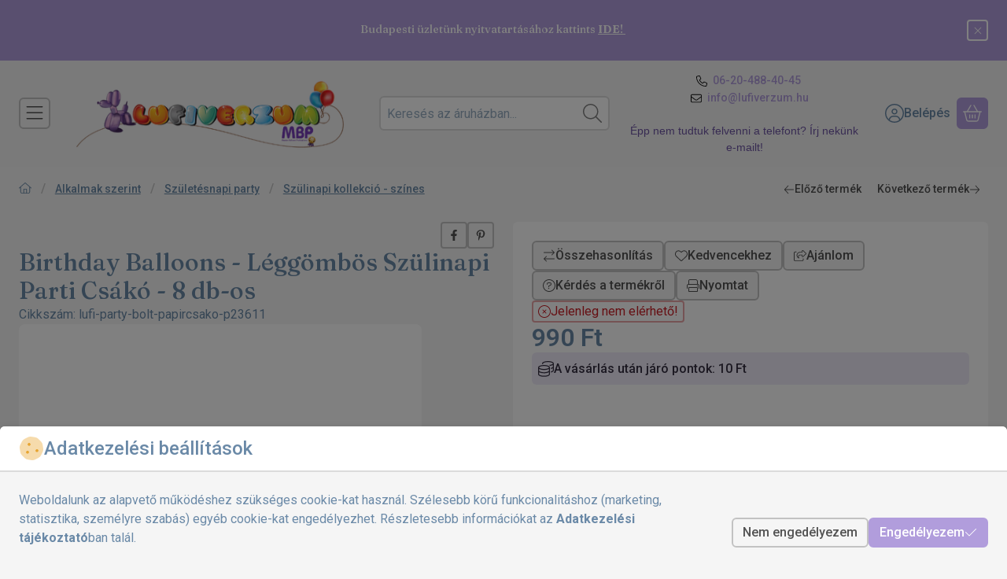

--- FILE ---
content_type: image/svg+xml
request_url: https://lufiverzum.hu/!common_design/own/image/logo/svg_light/logo_checkout_simplepay_hu_v2_box.svg
body_size: 49744
content:
<svg viewBox="0 0 235 24" fill="none" xmlns="http://www.w3.org/2000/svg">
<g clip-path="url(#clip0_541_1626)">
<path d="M185.156 18.6562V17.9702C185.156 17.7109 184.991 17.5369 184.726 17.5342C184.586 17.5322 184.442 17.5762 184.341 17.7296C184.266 17.6082 184.146 17.5342 183.979 17.5342C183.862 17.5342 183.748 17.5689 183.659 17.6969V17.5622H183.421V18.6562H183.661V18.0496C183.661 17.8596 183.766 17.7589 183.929 17.7589C184.087 17.7589 184.168 17.8622 184.168 18.0476V18.6562H184.408V18.0496C184.408 17.8596 184.518 17.7589 184.675 17.7589C184.838 17.7589 184.916 17.8622 184.916 18.0476V18.6562H185.156ZM186.497 18.1096V17.5622H186.26V17.6949C186.184 17.5962 186.069 17.5342 185.914 17.5342C185.607 17.5342 185.366 17.7749 185.366 18.1096C185.366 18.4436 185.607 18.6842 185.914 18.6842C186.069 18.6842 186.184 18.6222 186.26 18.5236V18.6562H186.497V18.1096ZM185.612 18.1096C185.612 17.9169 185.737 17.7589 185.944 17.7589C186.14 17.7589 186.273 17.9102 186.273 18.1096C186.273 18.3082 186.14 18.4596 185.944 18.4596C185.737 18.4596 185.612 18.3016 185.612 18.1096ZM191.592 17.5336C191.676 17.5336 191.754 17.5482 191.826 17.5776C191.898 17.6069 191.96 17.6469 192.012 17.6982C192.065 17.7496 192.106 17.8109 192.136 17.8809C192.166 17.9502 192.18 18.0269 192.18 18.1096C192.18 18.1916 192.166 18.2682 192.136 18.3376C192.106 18.4076 192.065 18.4689 192.012 18.5202C191.96 18.5716 191.898 18.6116 191.826 18.6409C191.754 18.6702 191.676 18.6856 191.592 18.6856C191.507 18.6856 191.428 18.6702 191.357 18.6409C191.284 18.6116 191.222 18.5716 191.17 18.5202C191.118 18.4689 191.077 18.4076 191.048 18.3376C191.018 18.2682 191.002 18.1916 191.002 18.1096C191.002 18.0269 191.018 17.9502 191.048 17.8809C191.077 17.8109 191.118 17.7496 191.17 17.6982C191.222 17.6469 191.284 17.6069 191.357 17.5776C191.428 17.5482 191.507 17.5336 191.592 17.5336ZM191.592 17.7589C191.542 17.7589 191.497 17.7669 191.455 17.7842C191.414 17.8009 191.377 17.8256 191.347 17.8562C191.316 17.8876 191.292 17.9242 191.275 17.9669C191.258 18.0102 191.248 18.0576 191.248 18.1096C191.248 18.1609 191.258 18.2082 191.275 18.2516C191.292 18.2942 191.316 18.3309 191.347 18.3622C191.377 18.3929 191.414 18.4176 191.455 18.4342C191.497 18.4516 191.542 18.4602 191.592 18.4602C191.64 18.4602 191.685 18.4516 191.727 18.4342C191.769 18.4176 191.806 18.3929 191.836 18.3622C191.867 18.3309 191.892 18.2942 191.909 18.2516C191.926 18.2082 191.935 18.1609 191.935 18.1096C191.935 18.0576 191.926 18.0102 191.909 17.9669C191.892 17.9242 191.867 17.8876 191.836 17.8562C191.806 17.8256 191.769 17.8009 191.727 17.7842C191.685 17.7669 191.64 17.7589 191.592 17.7589ZM187.792 18.1096C187.79 17.7682 187.58 17.5342 187.273 17.5342C186.953 17.5342 186.728 17.7682 186.728 18.1096C186.728 18.4569 186.962 18.6842 187.289 18.6842C187.454 18.6842 187.605 18.6422 187.738 18.5302L187.621 18.3542C187.53 18.4276 187.412 18.4689 187.303 18.4689C187.15 18.4689 187.01 18.3976 186.976 18.2009H187.788C187.79 18.1716 187.792 18.1416 187.792 18.1096ZM186.978 18.0129C187.003 17.8556 187.1 17.7476 187.269 17.7476C187.422 17.7476 187.52 17.8436 187.546 18.0129H186.978ZM188.795 17.8416C188.729 17.8002 188.594 17.7476 188.454 17.7476C188.324 17.7476 188.246 17.7956 188.246 17.8756C188.246 17.9489 188.328 17.9702 188.432 17.9829L188.544 17.9989C188.782 18.0336 188.926 18.1349 188.926 18.3269C188.926 18.5349 188.743 18.6842 188.427 18.6842C188.248 18.6842 188.084 18.6382 187.953 18.5416L188.065 18.3562C188.146 18.4182 188.264 18.4709 188.429 18.4709C188.592 18.4709 188.678 18.4229 188.678 18.3382C188.678 18.2762 188.616 18.2422 188.486 18.2236L188.374 18.2076C188.13 18.1736 187.996 18.0636 187.996 17.8849C187.996 17.6676 188.174 17.5342 188.452 17.5342C188.626 17.5342 188.784 17.5736 188.898 17.6489L188.795 17.8416ZM189.939 17.7796H189.55V18.2742C189.55 18.3842 189.589 18.4569 189.708 18.4569C189.77 18.4569 189.847 18.4369 189.919 18.3949L189.987 18.5996C189.912 18.6522 189.792 18.6842 189.69 18.6842C189.408 18.6842 189.31 18.5329 189.31 18.2782V17.7796H189.088V17.5622H189.31V17.2302H189.55V17.5622H189.939V17.7796ZM190.763 17.5342C190.811 17.5342 190.88 17.5442 190.932 17.5642L190.86 17.7889C190.808 17.7682 190.758 17.7616 190.71 17.7616C190.554 17.7616 190.476 17.8622 190.476 18.0429V18.6562H190.239V17.5622H190.474V17.6949C190.536 17.5989 190.626 17.5342 190.763 17.5342ZM192.411 18.4962C192.426 18.4962 192.441 18.4996 192.454 18.5056C192.468 18.5109 192.479 18.5189 192.49 18.5282C192.499 18.5382 192.508 18.5502 192.513 18.5629C192.519 18.5762 192.522 18.5909 192.522 18.6056C192.522 18.6209 192.519 18.6349 192.513 18.6476C192.508 18.6609 192.499 18.6722 192.49 18.6829C192.479 18.6922 192.468 18.7002 192.454 18.7056C192.441 18.7116 192.426 18.7149 192.411 18.7149C192.395 18.7149 192.38 18.7116 192.367 18.7056C192.354 18.7002 192.342 18.6922 192.332 18.6829C192.322 18.6722 192.314 18.6609 192.308 18.6476C192.302 18.6349 192.299 18.6209 192.299 18.6056C192.299 18.5909 192.302 18.5762 192.308 18.5629C192.314 18.5502 192.322 18.5382 192.332 18.5282C192.342 18.5189 192.354 18.5109 192.367 18.5056C192.38 18.4996 192.395 18.4962 192.411 18.4962ZM192.411 18.6902C192.423 18.6902 192.434 18.6882 192.444 18.6842C192.454 18.6789 192.463 18.6736 192.471 18.6662C192.478 18.6582 192.484 18.6496 192.489 18.6389C192.493 18.6282 192.495 18.6176 192.495 18.6056C192.495 18.5936 192.493 18.5829 192.489 18.5722C192.484 18.5622 192.478 18.5536 192.471 18.5456C192.463 18.5382 192.454 18.5316 192.444 18.5276C192.434 18.5229 192.423 18.5209 192.411 18.5209C192.399 18.5209 192.388 18.5229 192.378 18.5276C192.367 18.5316 192.358 18.5382 192.35 18.5456C192.343 18.5536 192.337 18.5622 192.332 18.5722C192.328 18.5829 192.326 18.5936 192.326 18.6056C192.326 18.6176 192.328 18.6282 192.332 18.6389C192.337 18.6496 192.343 18.6582 192.35 18.6662C192.358 18.6736 192.367 18.6789 192.378 18.6842C192.388 18.6882 192.399 18.6902 192.411 18.6902ZM192.418 18.5549C192.43 18.5549 192.44 18.5576 192.447 18.5629C192.454 18.5696 192.458 18.5769 192.458 18.5869C192.458 18.5949 192.455 18.6022 192.449 18.6076C192.444 18.6129 192.436 18.6169 192.426 18.6176L192.459 18.6556H192.432L192.402 18.6182H192.392V18.6556H192.371V18.5549H192.418ZM192.392 18.5736V18.6009H192.418C192.423 18.6009 192.427 18.5996 192.43 18.5969C192.434 18.5949 192.436 18.5916 192.436 18.5869C192.436 18.5829 192.434 18.5789 192.43 18.5769C192.427 18.5749 192.423 18.5736 192.418 18.5736H192.392Z" fill="white"/>
<path d="M189.601 9.21191H185.99V15.6992H189.601V9.21191Z" fill="#7D79B8"/>
<path d="M186.219 12.4556C186.219 11.1396 186.835 9.96759 187.795 9.21159C187.093 8.65892 186.208 8.32959 185.245 8.32959C182.967 8.32959 181.119 10.1763 181.119 12.4556C181.119 14.7349 182.967 16.5816 185.245 16.5816C186.208 16.5816 187.093 16.2523 187.795 15.6996C186.835 14.9436 186.219 13.7716 186.219 12.4556Z" fill="#DE0716"/>
<path d="M194.077 15.0125V14.8798H194.131V14.8525H193.994V14.8798H194.048V15.0125H194.077ZM194.342 15.0125V14.8518H194.301L194.253 14.9625L194.204 14.8518H194.162V15.0125H194.192V14.8918L194.237 14.9958H194.268L194.313 14.8918V15.0125H194.342Z" fill="#1D1D1B"/>
<path d="M194.471 12.4556C194.471 14.7349 192.624 16.5816 190.345 16.5816C189.383 16.5816 188.498 16.2523 187.795 15.6996C188.755 14.9436 189.371 13.7716 189.371 12.4556C189.371 11.1396 188.755 9.96759 187.795 9.21159C188.498 8.65892 189.383 8.32959 190.345 8.32959C192.624 8.32959 194.471 10.1763 194.471 12.4556Z" fill="#00A6E3"/>
<path d="M166.474 9.70874H162.211V17.3707H166.474V9.70874Z" fill="#EA5B0C"/>
<path d="M162.481 13.5397C162.481 11.985 163.209 10.601 164.342 9.70899C163.513 9.05566 162.468 8.66699 161.331 8.66699C158.64 8.66699 156.459 10.849 156.459 13.5397C156.459 16.2303 158.64 18.4123 161.331 18.4123C162.468 18.4123 163.513 18.0237 164.342 17.3703C163.209 16.4783 162.481 15.0943 162.481 13.5397Z" fill="#DE0716"/>
<path d="M171.761 16.5593V16.4026H171.825V16.3706H171.663V16.4026H171.727V16.5593H171.761ZM172.074 16.5593V16.3706H172.025L171.968 16.4999L171.911 16.3706H171.861V16.5593H171.896V16.4166L171.95 16.5399H171.986L172.039 16.4159V16.5593H172.074Z" fill="#1D1D1B"/>
<path d="M172.226 13.5397C172.226 16.2303 170.044 18.4123 167.354 18.4123C166.217 18.4123 165.171 18.0237 164.342 17.3703C165.476 16.4783 166.204 15.0943 166.204 13.5397C166.204 11.985 165.476 10.601 164.342 9.70899C165.171 9.05566 166.217 8.66699 167.354 8.66699C170.044 8.66699 172.226 10.849 172.226 13.5397Z" fill="#F59E00"/>
<path d="M212.537 9.71442L209.374 17.2611H207.31L205.754 11.2384C205.66 10.8677 205.578 10.7318 205.29 10.5751C204.821 10.3211 204.046 10.0818 203.364 9.93375L203.411 9.71442H206.732C207.156 9.71442 207.536 9.99642 207.632 10.4837L208.454 14.8504L210.486 9.71442H212.537ZM220.622 14.7971C220.631 12.8051 217.868 12.6957 217.888 11.8057C217.893 11.5351 218.151 11.2471 218.716 11.1737C218.995 11.1371 219.766 11.1091 220.64 11.5111L220.983 9.91108C220.513 9.74042 219.909 9.57642 219.157 9.57642C217.227 9.57642 215.87 10.6024 215.858 12.0711C215.846 13.1577 216.827 13.7637 217.567 14.1244C218.328 14.4944 218.583 14.7317 218.58 15.0624C218.574 15.5691 217.973 15.7924 217.411 15.8011C216.43 15.8164 215.86 15.5358 215.406 15.3244L215.053 16.9778C215.509 17.1871 216.351 17.3697 217.224 17.3791C219.275 17.3791 220.616 16.3658 220.622 14.7971ZM225.718 17.2611H227.523L225.947 9.71442H224.281C223.906 9.71442 223.59 9.93242 223.45 10.2677L220.52 17.2611H222.57L222.978 16.1337H225.482L225.718 17.2611ZM223.54 14.5871L224.567 11.7537L225.158 14.5871H223.54ZM215.326 9.71442L213.712 17.2611H211.76L213.375 9.71442H215.326Z" fill="white"/>
<path d="M113.124 5.55257V0.831543H116.26V1.64762H114.135V2.79411H115.808V3.58317H114.135V5.55257H113.124Z" fill="white"/>
<path d="M117.426 1.76212C117.246 1.76212 117.1 1.71036 116.988 1.60718C116.875 1.50366 116.819 1.37313 116.819 1.2159C116.819 1.05412 116.875 0.921308 116.988 0.817788C117.1 0.714595 117.246 0.662842 117.426 0.662842C117.611 0.662842 117.76 0.714602 117.875 0.817788C117.99 0.921302 118.047 1.05412 118.047 1.2159C118.047 1.37313 117.99 1.50366 117.875 1.60718C117.761 1.71036 117.611 1.76212 117.426 1.76212ZM116.92 5.55248V2.1534H117.932V5.55248H116.92Z" fill="white"/>
<path d="M118.6 5.55241V4.74317L120.266 2.98959H118.621V2.15332H121.426V2.96257L119.747 4.71615H121.46V5.55241H118.6Z" fill="white"/>
<path d="M123.867 5.63346C123.516 5.63346 123.209 5.56022 122.943 5.41406C122.678 5.26823 122.47 5.06347 122.319 4.80045C122.169 4.53743 122.093 4.23503 122.093 3.89323C122.093 3.54264 122.167 3.23014 122.316 2.95573C122.464 2.68164 122.671 2.46582 122.936 2.30827C123.201 2.15104 123.509 2.07227 123.86 2.07227C124.202 2.07227 124.501 2.14649 124.757 2.29492C125.014 2.44335 125.215 2.64453 125.361 2.89843C125.507 3.15267 125.58 3.44596 125.58 3.77864C125.58 3.82356 125.579 3.87434 125.577 3.93033C125.574 3.98665 125.569 4.04394 125.56 4.10221H122.815V3.51562H124.548C124.539 3.32682 124.471 3.17513 124.343 3.06021C124.214 2.94563 124.056 2.88834 123.867 2.88834C123.723 2.88834 123.593 2.92219 123.476 2.98958C123.359 3.05696 123.266 3.1582 123.196 3.29297C123.126 3.42806 123.091 3.59895 123.091 3.80566V4.00781C123.091 4.16536 123.122 4.30468 123.182 4.4261C123.243 4.54752 123.331 4.64192 123.445 4.7093C123.56 4.77668 123.696 4.81054 123.854 4.81054C124.002 4.81054 124.125 4.78027 124.221 4.71939C124.318 4.65885 124.393 4.58105 124.447 4.48665H125.479C125.416 4.70247 125.308 4.89713 125.155 5.07031C125.002 5.24316 124.816 5.38053 124.595 5.48144C124.375 5.58267 124.132 5.63346 123.867 5.63346Z" fill="white"/>
<path d="M127.893 5.55257C127.646 5.55257 127.428 5.51318 127.239 5.4344C127.05 5.35595 126.904 5.22672 126.801 5.04671C126.697 4.86702 126.646 4.6219 126.646 4.31168V2.99658H126.066V2.15348H126.646L126.753 1.1958H127.658V2.15348H128.528V2.99658H127.658V4.32503C127.658 4.46012 127.688 4.55549 127.748 4.61181C127.809 4.66813 127.914 4.69612 128.062 4.69612H128.528V5.55257H127.893Z" fill="white"/>
<path d="M130.901 5.63355C130.551 5.63355 130.243 5.56031 129.977 5.41415C129.712 5.26832 129.504 5.06357 129.354 4.80055C129.203 4.53753 129.128 4.23512 129.128 3.89332C129.128 3.54273 129.202 3.23023 129.35 2.95582C129.499 2.68173 129.705 2.46591 129.971 2.30836C130.236 2.15113 130.544 2.07236 130.895 2.07236C131.236 2.07236 131.535 2.14658 131.792 2.29501C132.048 2.44345 132.249 2.64462 132.395 2.89853C132.541 3.15276 132.615 3.44605 132.615 3.77873C132.615 3.82365 132.613 3.87443 132.611 3.93043C132.609 3.98674 132.603 4.04403 132.594 4.1023H129.849V3.51571H131.583C131.574 3.32691 131.505 3.17522 131.377 3.06031C131.249 2.94572 131.091 2.88843 130.901 2.88843C130.757 2.88843 130.627 2.92229 130.51 2.98967C130.393 3.05705 130.3 3.15829 130.231 3.29306C130.161 3.42815 130.126 3.59905 130.126 3.80575V4.0079C130.126 4.16545 130.156 4.30477 130.217 4.42619C130.277 4.54761 130.365 4.64201 130.48 4.70939C130.594 4.77677 130.731 4.81063 130.888 4.81063C131.037 4.81063 131.159 4.78036 131.255 4.71949C131.352 4.65894 131.428 4.58114 131.481 4.48674H132.513C132.451 4.70256 132.343 4.89722 132.19 5.0704C132.037 5.24325 131.85 5.38062 131.63 5.48153C131.41 5.58277 131.167 5.63355 130.901 5.63355ZM130.153 1.86337L130.065 1.20907L131.583 0.365967L131.691 1.1215L130.153 1.86337Z" fill="white"/>
<path d="M134.773 5.63347C134.453 5.63347 134.178 5.58269 133.947 5.48145C133.715 5.38054 133.533 5.24219 133.4 5.06674C133.268 4.89161 133.192 4.69369 133.175 4.47331H134.179C134.197 4.54981 134.23 4.61817 134.277 4.67904C134.324 4.73959 134.389 4.78679 134.473 4.82064C134.556 4.85449 134.649 4.87109 134.753 4.87109C134.865 4.87109 134.956 4.85677 135.025 4.82747C135.095 4.79817 135.148 4.75879 135.184 4.70931C135.22 4.65983 135.238 4.60807 135.238 4.55436C135.238 4.46875 135.212 4.40365 135.16 4.35872C135.109 4.3138 135.033 4.27669 134.934 4.24739C134.835 4.2181 134.716 4.1901 134.577 4.16309C134.415 4.12728 134.255 4.08561 134.095 4.03841C133.935 3.99121 133.794 3.93164 133.67 3.8597C133.546 3.78776 133.447 3.69433 133.373 3.57975C133.299 3.46517 133.262 3.32455 133.262 3.15821C133.262 2.95573 133.318 2.77279 133.43 2.6084C133.543 2.44434 133.705 2.31413 133.916 2.21745C134.128 2.12077 134.384 2.07227 134.685 2.07227C135.112 2.07227 135.447 2.16667 135.69 2.35547C135.933 2.54427 136.077 2.7985 136.122 3.11783H135.177C135.15 3.02767 135.094 2.95931 135.009 2.91211C134.923 2.86491 134.815 2.84114 134.685 2.84114C134.537 2.84114 134.425 2.86588 134.348 2.91536C134.272 2.96484 134.233 3.02995 134.233 3.111C134.233 3.16503 134.259 3.21321 134.311 3.25586C134.363 3.29883 134.438 3.33594 134.537 3.36719C134.635 3.39876 134.757 3.43034 134.901 3.46159C135.175 3.52018 135.412 3.58301 135.613 3.65039C135.813 3.71777 135.969 3.81575 136.081 3.94401C136.193 4.07193 136.247 4.25748 136.243 4.50032C136.247 4.7207 136.19 4.91633 136.071 5.08691C135.952 5.25781 135.782 5.39159 135.562 5.48827C135.341 5.58497 135.078 5.63347 134.773 5.63347Z" fill="white"/>
<path d="M137.518 1.76212C137.338 1.76212 137.191 1.71036 137.08 1.60718C136.967 1.50366 136.911 1.37313 136.911 1.2159C136.911 1.05412 136.967 0.921308 137.08 0.817788C137.191 0.714595 137.338 0.662842 137.518 0.662842C137.702 0.662842 137.852 0.714602 137.966 0.817788C138.081 0.921302 138.138 1.05412 138.138 1.2159C138.138 1.37313 138.081 1.50366 137.966 1.60718C137.852 1.71036 137.702 1.76212 137.518 1.76212ZM137.012 5.55248V2.1534H138.024V5.55248H137.012Z" fill="white"/>
<path d="M142.07 5.63347C141.742 5.63347 141.447 5.55697 141.186 5.40397C140.926 5.25131 140.719 5.04102 140.566 4.77344C140.413 4.50586 140.337 4.20117 140.337 3.8597C140.337 3.50879 140.413 3.19987 140.566 2.93229C140.719 2.66472 140.927 2.45443 141.19 2.30176C141.453 2.14877 141.746 2.07227 142.07 2.07227C142.402 2.07227 142.699 2.14877 142.96 2.30176C143.221 2.45443 143.428 2.66471 143.581 2.93229C143.734 3.19987 143.81 3.50651 143.81 3.85287C143.81 4.19922 143.734 4.50586 143.581 4.77344C143.428 5.04102 143.221 5.25131 142.96 5.40397C142.699 5.55697 142.402 5.63347 142.07 5.63347ZM142.07 4.75651C142.205 4.75651 142.325 4.72299 142.431 4.65527C142.537 4.58789 142.621 4.48665 142.684 4.35189C142.747 4.21712 142.778 4.05078 142.778 3.85286C142.778 3.65494 142.747 3.4886 142.684 3.35383C142.621 3.21874 142.538 3.11783 142.434 3.05012C142.331 2.98274 142.212 2.94921 142.077 2.94921C141.942 2.94921 141.822 2.98273 141.716 3.05012C141.61 3.11783 141.526 3.21874 141.463 3.35383C141.4 3.4886 141.369 3.65494 141.369 3.85286C141.369 4.05078 141.4 4.21712 141.463 4.35189C141.526 4.48665 141.61 4.58789 141.716 4.65527C141.822 4.72298 141.94 4.75651 142.07 4.75651Z" fill="white"/>
<path d="M144.585 7.03614V2.15333H145.483L145.597 2.59831C145.669 2.50391 145.753 2.41635 145.847 2.33529C145.942 2.25457 146.055 2.19043 146.188 2.14323C146.32 2.09603 146.476 2.07227 146.656 2.07227C146.971 2.07227 147.249 2.15104 147.489 2.30827C147.729 2.46582 147.922 2.67839 148.066 2.94563C148.21 3.21321 148.281 3.5179 148.281 3.85969C148.281 4.20117 148.208 4.50585 148.063 4.77343C147.916 5.04101 147.722 5.2513 147.479 5.40397C147.236 5.55696 146.964 5.63346 146.663 5.63346C146.42 5.63346 146.211 5.59049 146.036 5.50521C145.86 5.41992 145.714 5.30078 145.597 5.14779V7.03613L144.585 7.03614ZM146.406 4.74968C146.569 4.74968 146.714 4.71289 146.842 4.63868C146.97 4.56446 147.07 4.45997 147.142 4.32488C147.214 4.19011 147.25 4.03484 147.25 3.85971C147.25 3.68426 147.214 3.52899 147.142 3.39422C147.07 3.25945 146.97 3.15269 146.842 3.07391C146.714 2.99513 146.569 2.95574 146.406 2.95574C146.24 2.95574 146.093 2.99513 145.965 3.07391C145.837 3.15269 145.736 3.25945 145.665 3.39422C145.593 3.52899 145.557 3.68198 145.557 3.85288C145.557 4.02833 145.593 4.18459 145.665 4.32163C145.736 4.45868 145.837 4.56447 145.965 4.63869C146.093 4.71291 146.24 4.74968 146.406 4.74968Z" fill="white"/>
<path d="M150.737 5.63346C150.386 5.63346 150.077 5.55696 149.809 5.40397C149.542 5.2513 149.333 5.04199 149.182 4.77669C149.032 4.51171 148.957 4.208 148.957 3.86621C148.957 3.51562 149.032 3.20637 149.182 2.9388C149.333 2.67155 149.542 2.45996 149.809 2.30501C150.077 2.14974 150.386 2.07227 150.737 2.07227C151.182 2.07227 151.557 2.18913 151.86 2.42285C152.164 2.6569 152.356 2.98275 152.436 3.40105H151.364C151.324 3.25717 151.248 3.14453 151.135 3.06381C151.022 2.98275 150.888 2.94239 150.73 2.94239C150.582 2.94239 150.453 2.97949 150.343 3.05371C150.233 3.12793 150.146 3.2334 150.083 3.37045C150.02 3.50781 149.988 3.66863 149.988 3.85287C149.988 3.99219 150.006 4.11817 150.042 4.23047C150.078 4.34311 150.129 4.43946 150.194 4.52051C150.259 4.60157 150.337 4.66342 150.427 4.70606C150.516 4.7487 150.618 4.77019 150.73 4.77019C150.838 4.77019 150.934 4.75228 151.017 4.71615C151.1 4.68002 151.172 4.62859 151.233 4.56088C151.294 4.4935 151.337 4.41049 151.364 4.31153H152.436C152.356 4.71615 152.162 5.03777 151.857 5.27605C151.551 5.51431 151.178 5.63346 150.737 5.63346Z" fill="white"/>
<path d="M153.738 1.76212C153.558 1.76212 153.412 1.71036 153.3 1.60718C153.187 1.50366 153.131 1.37313 153.131 1.2159C153.131 1.05412 153.187 0.921308 153.3 0.817788C153.412 0.714595 153.558 0.662842 153.738 0.662842C153.922 0.662842 154.072 0.714602 154.186 0.817788C154.301 0.921302 154.358 1.05412 154.358 1.2159C154.358 1.37313 154.301 1.50366 154.186 1.60718C154.072 1.71036 153.922 1.76212 153.738 1.76212ZM153.232 5.55248V2.1534H154.244V5.55248H153.232Z" fill="white"/>
<path d="M156.766 5.63355C156.438 5.63355 156.143 5.55705 155.882 5.40406C155.622 5.25139 155.415 5.04111 155.262 4.77353C155.109 4.50595 155.033 4.20126 155.033 3.85979C155.033 3.50887 155.109 3.19995 155.262 2.93238C155.415 2.66481 155.623 2.45451 155.886 2.30185C156.149 2.14885 156.442 2.07235 156.766 2.07235C157.098 2.07235 157.395 2.14885 157.656 2.30185C157.917 2.45451 158.124 2.6648 158.277 2.93238C158.43 3.19996 158.506 3.5066 158.506 3.85295C158.506 4.19931 158.43 4.50595 158.277 4.77353C158.124 5.04111 157.917 5.25139 157.656 5.40406C157.395 5.55705 157.098 5.63355 156.766 5.63355ZM156.044 1.86337L155.957 1.20907L157.474 0.365967L157.582 1.1215L156.044 1.86337ZM156.766 4.7566C156.901 4.7566 157.021 4.72307 157.127 4.65536C157.233 4.58798 157.317 4.48674 157.38 4.35197C157.443 4.21721 157.474 4.05087 157.474 3.85295C157.474 3.65503 157.443 3.48869 157.38 3.35392C157.317 3.21883 157.234 3.11792 157.13 3.05021C157.027 2.98283 156.908 2.94929 156.773 2.94929C156.638 2.94929 156.518 2.98282 156.412 3.05021C156.306 3.11791 156.222 3.21883 156.159 3.35392C156.096 3.48869 156.065 3.65503 156.065 3.85295C156.065 4.05087 156.096 4.21721 156.159 4.35197C156.222 4.48674 156.306 4.58797 156.412 4.65536C156.518 4.72307 156.636 4.7566 156.766 4.7566Z" fill="white"/>
<path d="M159.281 5.55241V0.696289H160.293V5.55241H159.281ZM161.548 5.55241L160.145 3.69108L161.393 2.15332H162.586L160.907 4.12272V3.31316L162.802 5.55242L161.548 5.55241Z" fill="white"/>
<path d="M163.801 3.19873C163.616 3.19873 163.467 3.14372 163.352 3.03369C163.238 2.92334 163.18 2.78955 163.18 2.63232C163.18 2.47054 163.238 2.33447 163.352 2.22412C163.467 2.1141 163.616 2.05908 163.801 2.05908C163.981 2.05908 164.127 2.1141 164.239 2.22412C164.351 2.33448 164.408 2.47054 164.408 2.63232C164.408 2.78955 164.351 2.92334 164.239 3.03369C164.127 3.14372 163.981 3.19873 163.801 3.19873ZM163.801 5.58642C163.616 5.58642 163.467 5.53141 163.352 5.42106C163.238 5.31103 163.18 5.17724 163.18 5.01969C163.18 4.8579 163.238 4.72184 163.352 4.61181C163.467 4.50146 163.616 4.44644 163.801 4.44644C163.981 4.44644 164.127 4.50146 164.239 4.61181C164.351 4.72184 164.408 4.8579 164.408 5.01969C164.408 5.17724 164.351 5.31103 164.239 5.42106C164.127 5.53142 163.981 5.58642 163.801 5.58642Z" fill="white"/>
<path d="M166.88 3.7583H228.173C231.305 3.7583 233.843 6.2963 233.843 9.42763V16.7223C233.843 19.8536 231.305 22.3916 228.173 22.3916H101.93C98.7994 22.3916 96.2607 19.8536 96.2607 16.7223V9.42763C96.2607 6.2963 98.7994 3.7583 101.93 3.7583H110.435" stroke="white" stroke-width="0.5" stroke-miterlimit="10"/>
<path d="M117.178 8.36865H108.108C105.273 8.36865 102.955 10.688 102.955 13.522C102.955 16.3567 105.273 18.6753 108.108 18.6753H117.178C120.013 18.6753 122.331 16.3567 122.331 13.522C122.331 10.688 120.013 8.36865 117.178 8.36865Z" fill="white"/>
<path d="M117.178 8.78599C117.815 8.78599 118.433 8.91265 119.015 9.15999C119.579 9.39932 120.085 9.74199 120.523 10.1773C120.958 10.6127 121.301 11.1207 121.541 11.6847C121.788 12.2673 121.914 12.8853 121.914 13.522C121.914 14.1587 121.788 14.7767 121.541 15.3593C121.301 15.9233 120.958 16.4287 120.523 16.8667C120.087 17.302 119.579 17.6447 119.015 17.8847C118.433 18.132 117.815 18.258 117.178 18.258H108.108C107.471 18.258 106.853 18.132 106.271 17.8847C105.707 17.6447 105.201 17.302 104.763 16.8667C104.328 16.4313 103.985 15.9233 103.745 15.3593C103.498 14.7767 103.372 14.1587 103.372 13.522C103.372 12.8853 103.498 12.2673 103.745 11.6847C103.985 11.1207 104.328 10.6153 104.763 10.1773C105.199 9.74199 105.707 9.39932 106.271 9.15999C106.853 8.91265 107.471 8.78599 108.108 8.78599H117.178ZM117.178 8.36865H108.108C105.273 8.36865 102.955 10.688 102.955 13.522C102.955 16.3567 105.273 18.6753 108.108 18.6753H117.178C120.013 18.6753 122.331 16.3567 122.331 13.522C122.331 10.688 120.013 8.36865 117.178 8.36865Z" fill="#3C4043"/>
<path d="M112.194 13.8881V15.4467H111.7V11.5974H113.011C113.344 11.5974 113.627 11.7081 113.859 11.9294C114.096 12.1514 114.214 12.4221 114.214 12.7414C114.214 13.0687 114.096 13.3394 113.859 13.5581C113.63 13.7774 113.346 13.8854 113.011 13.8854H112.194L112.194 13.8881ZM112.194 12.0714V13.4141H113.022C113.217 13.4141 113.382 13.3467 113.511 13.2154C113.642 13.0841 113.71 12.9241 113.71 12.7441C113.71 12.5661 113.642 12.4087 113.511 12.2774C113.382 12.1407 113.22 12.0741 113.022 12.0741H112.194V12.0714Z" fill="#3C4043"/>
<path d="M115.508 12.7258C115.874 12.7258 116.162 12.8238 116.374 13.0198C116.585 13.2152 116.691 13.4832 116.691 13.8238V15.4472H116.219V15.0812H116.198C115.995 15.3825 115.722 15.5318 115.382 15.5318C115.09 15.5318 114.848 15.4472 114.652 15.2745C114.457 15.1018 114.359 14.8878 114.359 14.6298C114.359 14.3572 114.462 14.1405 114.668 13.9805C114.874 13.8185 115.15 13.7385 115.492 13.7385C115.786 13.7385 116.028 13.7925 116.216 13.9012V13.7878C116.216 13.6152 116.15 13.4705 116.013 13.3492C115.876 13.2285 115.717 13.1692 115.534 13.1692C115.258 13.1692 115.039 13.2852 114.879 13.5198L114.444 13.2465C114.684 12.8985 115.039 12.7258 115.508 12.7258ZM114.869 14.6378C114.869 14.7665 114.923 14.8752 115.034 14.9598C115.142 15.0452 115.271 15.0885 115.418 15.0885C115.626 15.0885 115.812 15.0112 115.974 14.8572C116.137 14.7025 116.219 14.5218 116.219 14.3132C116.064 14.1918 115.851 14.1305 115.575 14.1305C115.374 14.1305 115.206 14.1792 115.072 14.2745C114.936 14.3752 114.869 14.4958 114.869 14.6378Z" fill="#3C4043"/>
<path d="M119.381 12.811L117.732 16.6037H117.222L117.835 15.277L116.748 12.811H117.286L118.07 14.7024H118.08L118.842 12.811H119.381Z" fill="#3C4043"/>
<path d="M110.226 13.5736C110.226 13.4123 110.212 13.2583 110.185 13.1096H108.112V13.9596L109.306 13.9603C109.257 14.243 109.102 14.4843 108.862 14.645V15.197H109.574C109.988 14.8123 110.226 14.2443 110.226 13.5736Z" fill="#4285F4"/>
<path d="M108.863 14.6451C108.665 14.7785 108.41 14.8565 108.112 14.8565C107.536 14.8565 107.048 14.4685 106.873 13.9458H106.14V14.5145C106.503 15.2351 107.25 15.7305 108.112 15.7305C108.708 15.7305 109.209 15.5338 109.574 15.1965L108.863 14.6451Z" fill="#34A853"/>
<path d="M106.804 13.5233C106.804 13.3767 106.828 13.2346 106.873 13.1013V12.532H106.14C105.989 12.83 105.904 13.1667 105.904 13.5233C105.904 13.88 105.99 14.2166 106.14 14.5146L106.873 13.9453C106.828 13.812 106.804 13.67 106.804 13.5233Z" fill="#FABB05"/>
<path d="M108.112 12.19C108.438 12.19 108.729 12.302 108.959 12.5213L109.589 11.8913C109.206 11.5353 108.708 11.3167 108.112 11.3167C107.25 11.3167 106.503 11.8113 106.14 12.532L106.873 13.1013C107.048 12.578 107.536 12.19 108.112 12.19Z" fill="#E94235"/>
<path d="M146.039 8.36865H132.895C132.841 8.36865 132.786 8.36865 132.731 8.36865C132.685 8.36932 132.639 8.36999 132.593 8.37132C132.492 8.37399 132.391 8.37999 132.291 8.39732C132.191 8.41599 132.097 8.44532 132.005 8.49199C131.915 8.53799 131.833 8.59732 131.761 8.66865C131.69 8.74065 131.63 8.82265 131.585 8.91265C131.538 9.00399 131.508 9.09799 131.49 9.19932C131.473 9.29799 131.467 9.39932 131.464 9.49999C131.463 9.54599 131.462 9.59199 131.461 9.63799C131.461 9.69332 131.461 9.74799 131.461 9.80265V17.1847C131.461 17.24 131.461 17.2947 131.461 17.3493C131.462 17.3953 131.463 17.4413 131.464 17.4873C131.467 17.588 131.473 17.6893 131.49 17.7887C131.508 17.8893 131.538 17.9833 131.585 18.0747C131.63 18.1647 131.69 18.2473 131.761 18.3187C131.833 18.39 131.915 18.45 132.005 18.4953C132.097 18.542 132.191 18.572 132.291 18.59C132.391 18.608 132.492 18.614 132.593 18.6167C132.639 18.6173 132.685 18.618 132.731 18.6187C132.786 18.6187 132.841 18.6187 132.895 18.6187H146.039C146.093 18.6187 146.148 18.6187 146.203 18.6187C146.249 18.618 146.295 18.6173 146.341 18.6167C146.441 18.614 146.543 18.608 146.643 18.59C146.743 18.572 146.837 18.542 146.929 18.4953C147.019 18.45 147.101 18.39 147.172 18.3187C147.243 18.2473 147.303 18.1647 147.349 18.0747C147.396 17.9833 147.425 17.8893 147.443 17.7887C147.461 17.6893 147.467 17.588 147.47 17.4873C147.471 17.4413 147.472 17.3953 147.472 17.3493C147.473 17.2947 147.473 17.24 147.473 17.1847V9.80265C147.473 9.74799 147.473 9.69332 147.472 9.63799C147.472 9.59199 147.471 9.54599 147.47 9.49999C147.467 9.39932 147.461 9.29799 147.443 9.19932C147.425 9.09799 147.396 9.00399 147.349 8.91265C147.303 8.82265 147.243 8.74065 147.172 8.66865C147.101 8.59732 147.019 8.53799 146.929 8.49199C146.837 8.44532 146.743 8.41599 146.643 8.39732C146.543 8.37999 146.441 8.37399 146.341 8.37132C146.295 8.36999 146.249 8.36932 146.203 8.36865C146.148 8.36865 146.093 8.36865 146.039 8.36865Z" fill="black"/>
<path d="M146.039 8.71045H146.201C146.244 8.71112 146.288 8.71178 146.332 8.71245C146.409 8.71512 146.498 8.71912 146.582 8.73378C146.655 8.74712 146.716 8.76712 146.774 8.79645C146.832 8.82578 146.884 8.86445 146.931 8.91045C146.977 8.95712 147.016 9.00978 147.045 9.06845C147.075 9.12645 147.094 9.18712 147.108 9.25978C147.122 9.34245 147.127 9.43245 147.129 9.50978C147.13 9.55312 147.13 9.59645 147.131 9.64112C147.131 9.69512 147.131 9.74912 147.131 9.80245V17.1851C147.131 17.2391 147.131 17.2931 147.131 17.3478C147.13 17.3911 147.13 17.4351 147.129 17.4784C147.127 17.5551 147.122 17.6451 147.108 17.7291C147.094 17.8011 147.075 17.8618 147.045 17.9198C147.016 17.9778 146.977 18.0311 146.931 18.0771C146.884 18.1238 146.832 18.1618 146.774 18.1911C146.716 18.2211 146.655 18.2411 146.583 18.2538C146.498 18.2691 146.404 18.2731 146.334 18.2751C146.29 18.2758 146.246 18.2764 146.2 18.2771C146.147 18.2771 146.093 18.2771 146.039 18.2771H132.896H132.894C132.84 18.2771 132.787 18.2771 132.733 18.2771C132.689 18.2764 132.645 18.2758 132.602 18.2751C132.53 18.2731 132.437 18.2691 132.352 18.2538C132.28 18.2411 132.219 18.2211 132.16 18.1911C132.102 18.1618 132.05 18.1231 132.004 18.0771C131.957 18.0311 131.919 17.9784 131.89 17.9198C131.86 17.8618 131.84 17.8011 131.827 17.7278C131.812 17.6444 131.808 17.5551 131.806 17.4784C131.804 17.4344 131.804 17.3911 131.804 17.3478V17.2191V17.1851V9.80245V9.76912V9.64045C131.804 9.59712 131.804 9.55312 131.806 9.50912C131.808 9.43312 131.812 9.34312 131.827 9.25912C131.84 9.18712 131.86 9.12578 131.89 9.06778C131.919 9.00978 131.957 8.95712 132.004 8.91045C132.05 8.86445 132.102 8.82578 132.161 8.79645C132.219 8.76712 132.28 8.74712 132.352 8.73378C132.436 8.71912 132.526 8.71512 132.602 8.71245C132.646 8.71178 132.69 8.71112 132.734 8.71045H132.896H146.039Z" fill="white"/>
<path d="M135.833 11.8164C135.97 11.645 136.063 11.4144 136.038 11.1797C135.837 11.189 135.593 11.3117 135.451 11.4837C135.323 11.6304 135.211 11.8704 135.24 12.0957C135.465 12.115 135.691 11.983 135.833 11.8164Z" fill="black"/>
<path d="M136.036 12.1395C135.708 12.1201 135.43 12.3255 135.274 12.3255C135.118 12.3255 134.878 12.1495 134.62 12.1541C134.283 12.1588 133.97 12.3495 133.8 12.6521C133.448 13.2581 133.707 14.1568 134.048 14.6501C134.214 14.8948 134.415 15.1635 134.678 15.1535C134.928 15.1441 135.025 14.9921 135.328 14.9921C135.63 14.9921 135.718 15.1535 135.982 15.1488C136.256 15.1441 136.426 14.9048 136.592 14.6601C136.783 14.3821 136.861 14.1128 136.866 14.0981C136.861 14.0935 136.338 13.8928 136.334 13.2921C136.328 12.7895 136.744 12.5501 136.763 12.5348C136.529 12.1881 136.162 12.1495 136.036 12.1395Z" fill="black"/>
<path d="M138.885 11.4585C139.595 11.4585 140.091 11.9485 140.091 12.6625C140.091 13.3785 139.585 13.8712 138.867 13.8712H138.079V15.1232H137.51V11.4585H138.885ZM138.079 13.3938H138.732C139.227 13.3938 139.509 13.1272 139.509 12.6652C139.509 12.2025 139.227 11.9385 138.734 11.9385H138.079V13.3938Z" fill="black"/>
<path d="M140.239 14.364C140.239 13.8967 140.597 13.6093 141.232 13.574L141.963 13.5307V13.3253C141.963 13.028 141.763 12.85 141.427 12.85C141.11 12.85 140.912 13.0027 140.864 13.2413H140.345C140.376 12.7587 140.787 12.4033 141.448 12.4033C142.095 12.4033 142.509 12.746 142.509 13.282V15.1233H141.983V14.684H141.971C141.816 14.9813 141.478 15.1687 141.128 15.1687C140.605 15.1687 140.239 14.844 140.239 14.364ZM141.963 14.1227V13.912L141.305 13.9527C140.978 13.9753 140.793 14.12 140.793 14.3487C140.793 14.582 140.985 14.7347 141.28 14.7347C141.663 14.7347 141.963 14.4707 141.963 14.1227Z" fill="black"/>
<path d="M143.006 16.1061V15.6614C143.046 15.6721 143.138 15.6721 143.184 15.6721C143.437 15.6721 143.574 15.5654 143.658 15.2907C143.658 15.2861 143.706 15.1281 143.706 15.1261L142.742 12.4514H143.336L144.011 14.6254H144.022L144.697 12.4514H145.276L144.276 15.2627C144.047 15.9107 143.783 16.1187 143.229 16.1187C143.184 16.1187 143.046 16.1134 143.006 16.1061Z" fill="black"/>
<path d="M32.578 15.4569C31.9807 15.4569 31.4607 15.3616 31.0187 15.1709C30.5773 14.9809 30.2307 14.7163 29.9793 14.3783C29.728 14.0409 29.5853 13.6596 29.5507 13.2349H31.2913C31.3347 13.3996 31.4087 13.5496 31.5127 13.6836C31.616 13.8176 31.7547 13.9236 31.9287 14.0016C32.1013 14.0796 32.3093 14.1189 32.552 14.1189C32.7853 14.1189 32.976 14.0863 33.1233 14.0216C33.2707 13.9563 33.3813 13.8676 33.4547 13.7549C33.528 13.6423 33.5653 13.5256 33.5653 13.4043C33.5653 13.2223 33.5133 13.0816 33.4093 12.9816C33.3053 12.8823 33.154 12.8023 32.9547 12.7416C32.7553 12.6809 32.5127 12.6203 32.2273 12.5596C31.9153 12.4989 31.61 12.4236 31.3113 12.3323C31.012 12.2416 30.746 12.1269 30.512 11.9883C30.2787 11.8496 30.092 11.6716 29.9533 11.4556C29.8147 11.2389 29.7453 10.9703 29.7453 10.6496C29.7453 10.2603 29.8493 9.91159 30.0573 9.60359C30.2653 9.29626 30.568 9.05159 30.9667 8.86959C31.3653 8.68759 31.846 8.59692 32.4093 8.59692C33.1967 8.59692 33.8207 8.77492 34.28 9.12959C34.7387 9.48492 35.012 9.97426 35.0987 10.5976H33.4487C33.3967 10.3983 33.2813 10.2403 33.104 10.1236C32.9267 10.0069 32.69 9.94826 32.396 9.94826C32.084 9.94826 31.846 10.0049 31.6813 10.1169C31.5167 10.2296 31.4347 10.3769 31.4347 10.5589C31.4347 10.6803 31.4887 10.7883 31.5973 10.8836C31.7053 10.9789 31.8587 11.0589 32.058 11.1243C32.2573 11.1889 32.5 11.2516 32.7853 11.3123C33.288 11.4163 33.73 11.5356 34.1113 11.6696C34.492 11.8043 34.7907 11.9943 35.0073 12.2416C35.224 12.4883 35.3327 12.8456 35.3327 13.3129C35.3327 13.7289 35.2193 14.0996 34.9947 14.4243C34.7693 14.7489 34.4507 15.0023 34.0393 15.1843C33.628 15.3656 33.1407 15.4569 32.578 15.4569Z" fill="white"/>
<path d="M37.0226 7.85675C36.7106 7.85675 36.4533 7.76341 36.2493 7.57741C36.046 7.39141 35.944 7.15475 35.944 6.86941C35.944 6.58341 36.046 6.34741 36.2493 6.16141C36.4533 5.97475 36.7106 5.88208 37.0226 5.88208C37.3433 5.88208 37.6046 5.97475 37.8086 6.16141C38.012 6.34741 38.114 6.58341 38.114 6.86941C38.114 7.15475 38.012 7.39141 37.8086 7.57741C37.6046 7.76341 37.3433 7.85675 37.0226 7.85675ZM36.1386 8.75341H37.8926V15.3014H36.1386V8.75341Z" fill="white"/>
<path d="M39.0167 15.3012V8.75317H40.5627L40.7054 9.62384C40.9134 9.31184 41.1887 9.06317 41.5307 8.8765C41.8727 8.6905 42.2647 8.59717 42.7067 8.59717C43.0354 8.59717 43.33 8.6405 43.59 8.72717C43.8501 8.81384 44.0814 8.93917 44.2854 9.10383C44.4881 9.2685 44.6554 9.4765 44.7854 9.72717C45.0274 9.3725 45.3441 9.09517 45.7334 8.89583C46.1234 8.6965 46.5474 8.59717 47.0074 8.59717C47.5787 8.59717 48.0547 8.71184 48.4361 8.94117C48.8174 9.17117 49.1054 9.5025 49.3001 9.93517C49.4954 10.3685 49.5927 10.9012 49.5927 11.5332V15.3012H47.8514V11.6892C47.8514 11.1698 47.7494 10.7712 47.5461 10.4938C47.3427 10.2172 47.0287 10.0785 46.6041 10.0785C46.3267 10.0785 46.0801 10.1478 45.8634 10.2858C45.6467 10.4252 45.4807 10.6238 45.3634 10.8838C45.2467 11.1438 45.1881 11.4552 45.1881 11.8192V15.3012H43.4341V11.6892C43.4341 11.1698 43.33 10.7712 43.1221 10.4938C42.9147 10.2172 42.5941 10.0785 42.1607 10.0785C41.8921 10.0785 41.6521 10.1478 41.4394 10.2858C41.2274 10.4252 41.0627 10.6238 40.9461 10.8838C40.8294 11.1438 40.7707 11.4552 40.7707 11.8192V15.3012H39.0167Z" fill="white"/>
<path d="M50.642 18.1594V8.75341H52.2013L52.396 9.66275C52.5346 9.47208 52.6993 9.29675 52.89 9.13608C53.08 8.97608 53.3073 8.84608 53.572 8.74675C53.836 8.64741 54.1453 8.59741 54.5006 8.59741C55.116 8.59741 55.6573 8.74875 56.1246 9.05208C56.5926 9.35541 56.9626 9.76408 57.2353 10.2794C57.5086 10.7954 57.6446 11.3821 57.6446 12.0401C57.6446 12.6987 57.506 13.2854 57.2293 13.8007C56.952 14.3161 56.5793 14.7214 56.112 15.0154C55.644 15.3101 55.1113 15.4574 54.514 15.4574C54.0286 15.4574 53.6106 15.3681 53.26 15.1907C52.9093 15.0134 52.6213 14.7687 52.396 14.4567V18.1594H50.642ZM54.098 13.9241C54.4446 13.9241 54.7493 13.8461 55.014 13.6901C55.278 13.5341 55.484 13.3134 55.6313 13.0274C55.7786 12.7414 55.852 12.4127 55.852 12.0401C55.852 11.6681 55.7786 11.3367 55.6313 11.0461C55.484 10.7561 55.278 10.5314 55.014 10.3707C54.7493 10.2107 54.4446 10.1301 54.098 10.1301C53.76 10.1301 53.4593 10.2107 53.1946 10.3707C52.9306 10.5314 52.7233 10.7541 52.5713 11.0401C52.42 11.3254 52.344 11.6547 52.344 12.0274C52.344 12.4001 52.42 12.7307 52.5713 13.0207C52.7233 13.3114 52.9306 13.5341 53.1946 13.6901C53.4593 13.8461 53.76 13.9241 54.098 13.9241Z" fill="white"/>
<path d="M60.2306 5.94653H58.4766V15.3012H60.2306V5.94653Z" fill="white"/>
<path d="M64.414 15.4569C63.7553 15.4569 63.1733 15.3163 62.6667 15.0349C62.16 14.7529 61.7653 14.3589 61.4847 13.8523C61.2027 13.3456 61.062 12.7589 61.062 12.0923C61.062 11.4076 61.2007 10.8036 61.478 10.2796C61.7553 9.75559 62.1467 9.34426 62.654 9.04492C63.1607 8.74626 63.7467 8.59692 64.414 8.59692C65.0633 8.59692 65.6307 8.73959 66.116 9.02559C66.6013 9.31159 66.978 9.69692 67.2467 10.1823C67.5147 10.6669 67.6493 11.2169 67.6493 11.8323V12.1243C67.6493 12.2329 67.64 12.3429 67.6233 12.4556H62.3093V11.3903H65.8827C65.856 10.9663 65.7067 10.6323 65.434 10.3903C65.1607 10.1476 64.8213 10.0263 64.414 10.0263C64.1193 10.0263 63.8467 10.0936 63.5953 10.2276C63.344 10.3616 63.1473 10.5676 63.004 10.8449C62.8613 11.1223 62.79 11.4729 62.79 11.8969V12.2736C62.79 12.6289 62.8567 12.9389 62.9913 13.2029C63.1253 13.4669 63.314 13.6703 63.5567 13.8136C63.7987 13.9563 64.0807 14.0276 64.4013 14.0276C64.7213 14.0276 64.988 13.9583 65.2 13.8196C65.412 13.6816 65.5707 13.5036 65.6747 13.2869H67.4673C67.346 13.6943 67.1427 14.0623 66.8567 14.3916C66.5707 14.7209 66.22 14.9809 65.804 15.1709C65.3887 15.3616 64.9253 15.4569 64.414 15.4569Z" fill="white"/>
<path d="M68.4507 18.1594V8.75341H69.438L69.5287 9.81875C69.6674 9.61075 69.8454 9.41341 70.0614 9.22741C70.278 9.04141 70.538 8.88941 70.8414 8.77275C71.144 8.65541 71.4954 8.59741 71.8934 8.59741C72.5254 8.59741 73.078 8.74875 73.55 9.05208C74.022 9.35541 74.39 9.76408 74.6547 10.2794C74.9187 10.7954 75.0507 11.3821 75.0507 12.0401C75.0507 12.6987 74.9187 13.2854 74.6547 13.8007C74.39 14.3161 74.02 14.7214 73.5434 15.0154C73.0674 15.3101 72.5127 15.4574 71.8807 15.4574C71.352 15.4574 70.8847 15.3487 70.4774 15.1321C70.07 14.9161 69.7587 14.6127 69.542 14.2227V18.1594H68.4507ZM71.7507 14.5087C72.1754 14.5087 72.554 14.4047 72.8874 14.1967C73.2207 13.9887 73.4807 13.7014 73.6674 13.3327C73.8534 12.9647 73.9467 12.5294 73.9467 12.0274C73.9467 11.5334 73.8534 11.1007 73.6674 10.7281C73.4807 10.3554 73.2207 10.0654 72.8874 9.85741C72.554 9.64941 72.1754 9.54541 71.7507 9.54541C71.3174 9.54541 70.936 9.64941 70.6074 9.85741C70.278 10.0654 70.0227 10.3554 69.8407 10.7281C69.6587 11.1007 69.568 11.5334 69.568 12.0274C69.568 12.5294 69.6587 12.9647 69.8407 13.3327C70.0227 13.7014 70.278 13.9887 70.6074 14.1967C70.936 14.4047 71.3174 14.5087 71.7507 14.5087Z" fill="white"/>
<path d="M77.9029 15.4574C77.3742 15.4574 76.9322 15.3641 76.5776 15.1781C76.2222 14.9914 75.9582 14.7447 75.7849 14.4374C75.6116 14.1301 75.5249 13.7941 75.5249 13.4307C75.5249 12.9887 75.6396 12.6141 75.8696 12.3067C76.0989 11.9994 76.4236 11.7654 76.8436 11.6047C77.2642 11.4447 77.7596 11.3647 78.3316 11.3647H80.0596C80.0596 10.9574 79.9962 10.6174 79.8709 10.3447C79.7449 10.0721 79.5636 9.86608 79.3249 9.72741C79.0869 9.58941 78.7909 9.51941 78.4356 9.51941C78.0196 9.51941 77.6602 9.62341 77.3569 9.83141C77.0536 10.0394 76.8676 10.3467 76.7982 10.7541H75.6809C75.7329 10.2861 75.8909 9.89408 76.1549 9.57808C76.4196 9.26208 76.7549 9.01941 77.1622 8.85075C77.5696 8.68141 77.9936 8.59741 78.4356 8.59741C79.0416 8.59741 79.5462 8.70741 79.9489 8.92875C80.3516 9.14941 80.6529 9.45675 80.8516 9.85075C81.0509 10.2454 81.1509 10.7107 81.1509 11.2474V15.3014H80.1762L80.1116 14.1447C80.0249 14.3267 79.9142 14.4981 79.7802 14.6581C79.6456 14.8187 79.4896 14.9567 79.3122 15.0741C79.1349 15.1907 78.9289 15.2841 78.6949 15.3534C78.4616 15.4227 78.1969 15.4574 77.9029 15.4574ZM78.0716 14.5347C78.3749 14.5347 78.6496 14.4721 78.8969 14.3461C79.1436 14.2207 79.3536 14.0474 79.5269 13.8267C79.7002 13.6054 79.8322 13.3614 79.9229 13.0927C80.0136 12.8241 80.0596 12.5427 80.0596 12.2481V12.2094H78.4222C77.9976 12.2094 77.6562 12.2587 77.3962 12.3587C77.1362 12.4581 76.9496 12.5967 76.8376 12.7741C76.7242 12.9521 76.6682 13.1534 76.6682 13.3781C76.6682 13.6121 76.7222 13.8161 76.8309 13.9887C76.9389 14.1627 77.0989 14.2967 77.3116 14.3921C77.5236 14.4874 77.7769 14.5347 78.0716 14.5347Z" fill="white"/>
<path d="M82.5601 18.1596L84.1581 14.5736H83.7814L81.2087 8.75293H82.3914L84.5221 13.7549L86.7694 8.75293H87.9001L83.7034 18.1596H82.5601Z" fill="white"/>
<path fill-rule="evenodd" clip-rule="evenodd" d="M38.5054 18.1719L37.974 18.1785C37.534 18.1859 36.9954 18.1965 36.6554 18.7885C36.5561 18.9552 36.4747 19.1925 36.4747 19.4585C36.4747 19.9405 36.786 20.1885 37.162 20.1885C37.4247 20.1885 37.5594 20.1039 37.7154 20.0152L37.6654 20.2132C37.6121 20.4299 37.5167 20.8232 37.0414 20.8232C36.6874 20.8232 36.5274 20.6385 36.4494 20.5539H36.4214L36.2654 20.7912V20.8265C36.3434 20.8939 36.3967 20.9472 36.4921 20.9932C36.6447 21.0679 36.8574 21.1105 37.0561 21.1105C37.332 21.1105 37.6194 21.0392 37.8034 20.8232C37.97 20.6279 38.0307 20.3625 38.1227 19.9479L38.2327 19.4405C38.364 18.8379 38.3994 18.6859 38.52 18.2039L38.5054 18.1719ZM38.0554 18.4765L37.7754 19.7139C37.6867 19.7845 37.6301 19.8339 37.4847 19.8732C37.428 19.8872 37.3714 19.8945 37.3147 19.8945C37.2187 19.8945 36.8894 19.8592 36.8894 19.4052C36.8894 19.1645 37.0027 18.9092 37.116 18.7705C37.3574 18.4799 37.69 18.4765 37.9594 18.4732H38.0587L38.0554 18.4765Z" fill="white"/>
<path fill-rule="evenodd" clip-rule="evenodd" d="M39.1082 19.7705L39.1862 19.3945C39.2715 19.0191 39.3282 18.7991 39.4522 18.6718C39.5229 18.5971 39.6115 18.5405 39.7142 18.5405C39.7782 18.5405 39.8209 18.5651 39.8735 18.5938L39.9129 18.5832L40.0582 18.2105L40.0475 18.1752C39.9835 18.1505 39.9342 18.1292 39.8735 18.1292C39.7569 18.1292 39.6042 18.2038 39.4802 18.3598C39.4415 18.4058 39.4128 18.4552 39.3809 18.5085L39.4662 18.1752L39.4482 18.1505C39.2675 18.1898 39.2249 18.1932 39.0375 18.2145L39.0122 18.2425C38.9522 18.6365 38.9382 18.7352 38.8249 19.2245L38.7429 19.5825L38.6049 20.1358L38.6229 20.1572L39.0162 20.1498L39.0442 20.1252L39.1115 19.7705H39.1082Z" fill="white"/>
<path fill-rule="evenodd" clip-rule="evenodd" d="M41.8375 19.3058C41.8729 19.1751 41.8942 19.0365 41.8942 18.9018C41.8942 18.4131 41.6002 18.1365 41.1042 18.1365C40.2782 18.1365 40.0295 18.9551 40.0295 19.4198C40.0295 19.9338 40.3062 20.1958 40.8095 20.1958C41.5222 20.1958 41.7529 19.6325 41.8375 19.3058ZM41.4442 19.1891C41.3769 19.5011 41.2242 19.9158 40.8202 19.9158C40.6149 19.9158 40.4342 19.7845 40.4342 19.4798C40.4342 19.3378 40.5082 18.4165 41.1042 18.4165C41.2456 18.4165 41.4902 18.4805 41.4902 18.8631C41.4902 18.9691 41.4729 19.0791 41.4442 19.1891Z" fill="white"/>
<path fill-rule="evenodd" clip-rule="evenodd" d="M43.8688 19.54L43.9608 19.1253L44.1808 18.1926L44.1668 18.168L43.7835 18.186L43.7521 18.214C43.7021 18.4906 43.6881 18.5686 43.5921 19.008L43.4468 19.6533C43.3475 19.7346 43.1808 19.8733 42.9328 19.8733C42.8408 19.8733 42.6175 19.834 42.6175 19.558C42.6175 19.4333 42.6815 19.1466 42.7061 19.0506C42.7241 18.98 42.8835 18.328 42.9155 18.1966L42.8975 18.172L42.5181 18.186L42.4901 18.214C42.4508 18.42 42.4441 18.4693 42.3835 18.7246L42.2948 19.0966C42.2348 19.3733 42.1995 19.5186 42.1995 19.6713C42.1995 20.072 42.5148 20.192 42.7555 20.192C42.9581 20.192 43.2128 20.1 43.3795 19.9513L43.3335 20.1353L43.3548 20.16L43.7268 20.146L43.7521 20.1213L43.8655 19.5366L43.8688 19.54Z" fill="white"/>
<path fill-rule="evenodd" clip-rule="evenodd" d="M45.1308 18.1754L45.1128 18.1501L44.7088 18.2141L44.6808 18.2354C44.6521 18.4267 44.6308 18.5581 44.5635 18.8947C44.4961 19.2207 44.4181 19.5507 44.3475 19.8727L44.2728 20.1741L44.0635 21.0394L44.0848 21.0607H44.4821L44.5101 21.0394C44.5921 20.5787 44.6135 20.4934 44.6915 20.1494H44.9108C45.1128 20.1494 45.6875 20.1494 46.0668 19.6601C46.2228 19.4581 46.3215 19.1747 46.3215 18.9021C46.3215 18.4194 46.0028 18.1467 45.6375 18.1467C45.4001 18.1467 45.2408 18.2427 45.0955 18.3307L45.1341 18.1754H45.1308ZM45.0315 18.6501C45.0881 18.5967 45.2368 18.4621 45.4748 18.4621C45.6835 18.4621 45.9068 18.5901 45.9068 18.9481C45.9068 19.3907 45.5595 19.8694 44.9108 19.8694C44.8541 19.8694 44.8081 19.8621 44.7548 19.8587L45.0315 18.6501Z" fill="white"/>
<path fill-rule="evenodd" clip-rule="evenodd" d="M31.6394 19.3556C31.6714 19.2283 31.6894 19.1003 31.6894 18.9763C31.6894 18.7496 31.6427 18.533 31.448 18.3596C31.2707 18.2003 31.026 18.147 30.7854 18.147C29.7927 18.147 29.608 19.065 29.608 19.4156C29.608 19.6996 29.686 19.9123 29.8567 20.0536C30.0407 20.2136 30.3067 20.2523 30.5054 20.2523C30.796 20.2523 31.0407 20.1923 31.26 20.0116C31.462 19.8483 31.5794 19.6076 31.6427 19.3556H31.6394ZM31.012 19.2103C30.9374 19.5503 30.856 19.6463 30.8134 19.6996C30.75 19.781 30.6507 19.8483 30.5374 19.8483C30.4094 19.8483 30.3067 19.7883 30.2674 19.6676C30.2567 19.643 30.2467 19.5896 30.2467 19.501C30.2467 19.327 30.328 18.891 30.4694 18.707C30.512 18.6576 30.6047 18.551 30.7814 18.551C31.0047 18.551 31.0507 18.7496 31.0507 18.891C31.0507 19.0083 31.03 19.1216 31.012 19.2176V19.2103Z" fill="white"/>
<path fill-rule="evenodd" clip-rule="evenodd" d="M32.9652 19.7208L32.9439 19.7028C32.8732 19.7281 32.8199 19.7495 32.7206 19.7495C32.6392 19.7495 32.5399 19.7135 32.5399 19.5935C32.5399 19.5295 32.5892 19.3168 32.6146 19.2315L32.7739 18.5655L33.1246 18.5721L33.1566 18.5441C33.2066 18.3668 33.2206 18.3241 33.2739 18.1648L33.2592 18.1361L32.8692 18.1435L32.9546 17.7961L33.0399 17.4808L33.0146 17.4595C32.7526 17.5375 32.6779 17.5548 32.3912 17.6188L32.3659 17.6468L32.2566 18.1361H32.0046L31.9766 18.1541L31.8666 18.5401L31.8879 18.5721L32.1532 18.5655L32.0259 19.0861C31.9726 19.2988 31.9019 19.5861 31.9019 19.7455C31.9019 20.0895 32.1499 20.1921 32.4759 20.1921C32.6072 20.1921 32.6959 20.1748 32.8199 20.1495L32.8486 20.1181L32.9619 19.7208H32.9652Z" fill="white"/>
<path fill-rule="evenodd" clip-rule="evenodd" d="M34.2166 18.1609L34.1952 18.1362L33.5432 18.2422L33.5179 18.2709C33.4966 18.4656 33.4792 18.5756 33.4086 18.9196C33.3372 19.2596 33.2632 19.5969 33.1886 19.9402L33.1212 20.2309L32.9012 21.1282L32.9226 21.1529C33.0646 21.1489 33.1779 21.1422 33.3052 21.1422C33.3906 21.1422 33.4759 21.1456 33.5639 21.1456L33.5892 21.1282L33.7732 20.2169C34.1772 20.2169 34.6526 20.2202 35.0279 19.7596C35.2266 19.5189 35.3226 19.1962 35.3226 18.9229C35.3226 18.4376 35.0672 18.1542 34.6879 18.1542C34.4399 18.1542 34.2766 18.2676 34.1772 18.3382L34.2232 18.1716L34.2166 18.1609ZM34.1066 18.7069C34.1879 18.6536 34.2699 18.5969 34.3792 18.5969C34.4572 18.5969 34.6632 18.6362 34.6632 18.9549C34.6632 19.2422 34.5246 19.5116 34.3726 19.6429C34.2412 19.7529 34.0606 19.7989 33.9539 19.7989C33.9226 19.7989 33.8939 19.7949 33.8619 19.7916L34.1066 18.7102V18.7069Z" fill="white"/>
<mask id="mask0_541_1626" style="mask-type:luminance" maskUnits="userSpaceOnUse" x="0" y="0" width="24" height="24">
<path d="M19.2493 6.51797C19.2493 6.51797 19.2493 6.51797 19.2486 6.51797C19.2493 6.51797 19.2513 6.51797 19.2526 6.51797C19.2513 6.51797 19.25 6.51797 19.2493 6.51797ZM19.2526 6.51797C19.2593 6.51663 19.2653 6.51597 19.272 6.5153C19.2653 6.51597 19.2593 6.51663 19.2526 6.51797ZM19.272 6.5153C19.2753 6.51463 19.2793 6.51463 19.282 6.51463C19.2793 6.51463 19.2753 6.51463 19.272 6.5153ZM11.3146 0.343298C9.90463 0.439965 8.56329 0.787298 7.33529 1.33997C3.27129 3.16997 0.442627 7.25463 0.442627 12.0006C0.442627 18.4546 5.67396 23.686 12.128 23.686C14.3713 23.686 16.466 23.054 18.246 21.9586C20.6033 20.5066 22.4033 18.2206 23.2513 15.5853C23.5433 14.6786 23.6893 13.754 23.7833 12.808C24.012 10.5046 23.3726 7.72996 21.008 6.77596C19.8086 6.29196 18.4446 6.48863 17.3753 7.19797C16.2606 7.93663 15.6706 9.13597 15.2406 10.3613C14.9606 11.1586 14.744 12.008 14.3146 12.758C13.5053 14.1713 11.9653 15.2953 10.3093 15.3913C7.63863 15.5453 5.76129 13.2493 5.38396 10.7853C4.95729 7.99796 6.37663 4.72863 9.17529 3.7813C10.456 3.34797 11.8086 3.61597 12.9973 4.19397C13.7933 4.58063 14.5906 5.08663 15.5113 5.02463C16.2813 4.97263 17.0353 4.54463 17.3093 3.79463C17.87 2.25863 16.266 1.1493 15.0166 0.731965C14.1186 0.432632 13.128 0.313965 12.162 0.313965C11.8766 0.313965 11.5926 0.323965 11.3146 0.343298Z" fill="white"/>
</mask>
<g mask="url(#mask0_541_1626)">
<path d="M8.69841 34.9299L-10.7072 8.50065L15.7562 -10.9299L35.1617 15.4993L8.69841 34.9299Z" fill="url(#paint0_radial_541_1626)"/>
</g>
<mask id="mask1_541_1626" style="mask-type:luminance" maskUnits="userSpaceOnUse" x="8" y="7" width="5" height="5">
<path d="M8.27063 9.30405C8.27063 10.4387 9.19063 11.358 10.326 11.358C11.4606 11.358 12.38 10.4387 12.38 9.30405C12.38 8.16805 11.4606 7.24805 10.326 7.24805C9.19063 7.24805 8.27063 8.16805 8.27063 9.30405Z" fill="white"/>
</mask>
<g mask="url(#mask1_541_1626)">
<path d="M9.71005 13.3184L6.30994 8.68762L10.9406 5.2876L14.3407 9.91834L9.71005 13.3184Z" fill="url(#paint1_radial_541_1626)"/>
</g>
</g>
<defs>
<radialGradient id="paint0_radial_541_1626" cx="0" cy="0" r="1" gradientUnits="userSpaceOnUse" gradientTransform="translate(22.6466 28.2697) rotate(-126.288) scale(26.0938 26.0938)">
<stop stop-color="#6BFF75"/>
<stop offset="0.25866" stop-color="#6BFF75"/>
<stop offset="0.85707" stop-color="#32D9FF"/>
<stop offset="1" stop-color="#32D9FF"/>
</radialGradient>
<radialGradient id="paint1_radial_541_1626" cx="0" cy="0" r="1" gradientUnits="userSpaceOnUse" gradientTransform="translate(22.6465 28.2696) rotate(-126.288) scale(26.0938 26.0938)">
<stop stop-color="#76FF82"/>
<stop offset="0.33469" stop-color="#76FF82"/>
<stop offset="0.8915" stop-color="#38DFFF"/>
<stop offset="1" stop-color="#38DFFF"/>
</radialGradient>
<clipPath id="clip0_541_1626">
<rect width="234.667" height="24" fill="white"/>
</clipPath>
</defs>
</svg>
